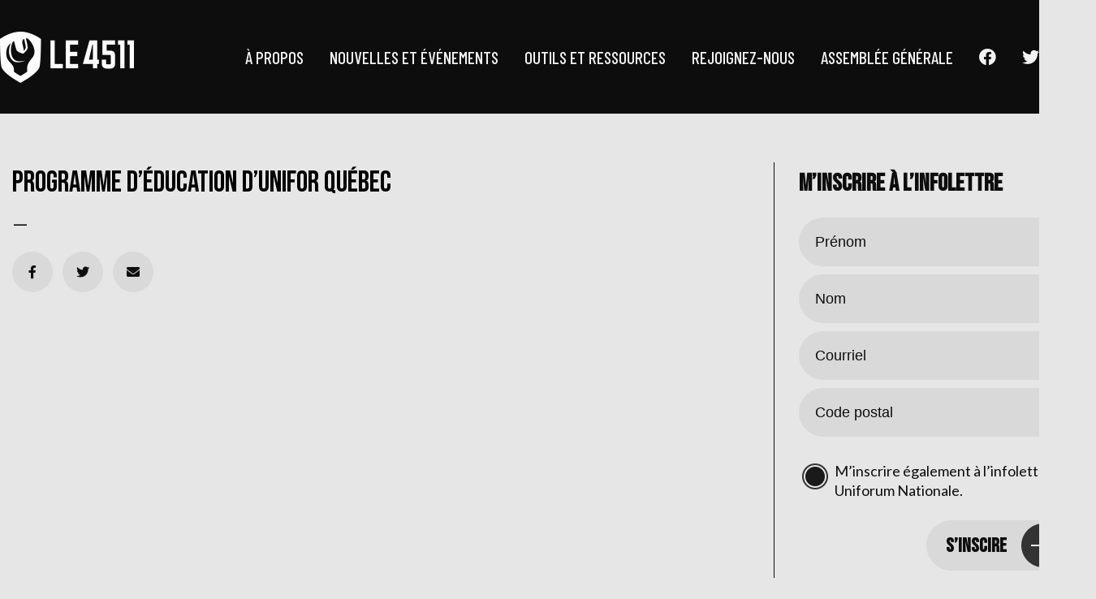

--- FILE ---
content_type: text/html; charset=UTF-8
request_url: https://unifor4511.org/enjeux/programme-deducation-dunifor-quebec/
body_size: 25811
content:
<!DOCTYPE html>
<html lang="fr-FR" prefix="og: http://ogp.me/ns#">
<head>
	<meta charset="UTF-8">
	<meta http-equiv="X-UA-Compatible" content="IE=edge">
	<meta name="viewport" content="width=device-width, initial-scale=1">
    <meta name="format-detection" content="telephone=no" />
	<title>Programme d&#039;éducation d&#039;Unifor Québec - Unifor 4511</title>
    <meta name="description" content="Le 4511 est une section locale d&#039;Unifor qui représente ses membres des concessionnaires automobiles, garages et autres compagnies du Québec, depuis 1962.">

    <!-- FavIcon -->
	<link rel="icon" type="image/png" href="https://unifor4511.org/wp-content/themes/local4511/images/favicon.png">

    <!-- OpenGraph tags -->
    <meta property="og:title" content="Programme d&#039;éducation d&#039;Unifor Québec - Unifor 4511">
    <meta property="og:description" content="">
    <meta property="og:type" content="website">
    <meta property="og:locale" content="fr_FR">
    <meta property="og:type" content="website">
    <meta property="og:image" content="https://unifor4511.orghttps://unifor4511.org/wp-content/themes/local4511/images/post-generic.jpg">
    <meta name="twitter:image" content="https://unifor4511.orghttps://unifor4511.org/wp-content/themes/local4511/images/post-generic.jpg">
    <meta property="og:url" content="https://unifor4511.org/enjeux/programme-deducation-dunifor-quebec/">

    <!-- Twitter Card tags -->
    <meta name="twitter:card" content="summary_large_image" />
    <meta name="twitter:title" content="Programme d&#039;éducation d&#039;Unifor Québec - Unifor 4511" />
    <meta name="twitter:creator" content="@Unifor4511" />

    <!-- Fonts -->
    <link rel="preconnect" href="https://fonts.googleapis.com">
    <link rel="preconnect" href="https://fonts.gstatic.com" crossorigin>
    <link rel="preconnect" href="https://use.fontawesome.com/">
    <link rel="stylesheet" href="https://use.fontawesome.com/releases/v5.15.3/css/all.css" crossorigin="anonymous" defer>
    <link href="https://fonts.googleapis.com/css2?family=Barlow+Condensed:wght@400;500;700&family=Bebas+Neue&family=Lato:ital,wght@0,100;0,300;0,400;0,700;0,900;1,100;1,300;1,400;1,700;1,900&display=swap" rel="stylesheet">

    <meta name='robots' content='index, follow, max-image-preview:large, max-snippet:-1, max-video-preview:-1' />

	<!-- This site is optimized with the Yoast SEO plugin v26.8 - https://yoast.com/product/yoast-seo-wordpress/ -->
	<link rel="canonical" href="https://unifor4511.org/enjeux/programme-deducation-dunifor-quebec/" />
	<script type="application/ld+json" class="yoast-schema-graph">{"@context":"https://schema.org","@graph":[{"@type":"WebPage","@id":"https://unifor4511.org/enjeux/programme-deducation-dunifor-quebec/","url":"https://unifor4511.org/enjeux/programme-deducation-dunifor-quebec/","name":"Programme d'éducation d'Unifor Québec - Unifor 4511","isPartOf":{"@id":"https://unifor4511.org/#website"},"datePublished":"2023-09-25T13:09:20+00:00","dateModified":"2023-09-25T13:09:54+00:00","breadcrumb":{"@id":"https://unifor4511.org/enjeux/programme-deducation-dunifor-quebec/#breadcrumb"},"inLanguage":"fr-FR","potentialAction":[{"@type":"ReadAction","target":["https://unifor4511.org/enjeux/programme-deducation-dunifor-quebec/"]}]},{"@type":"BreadcrumbList","@id":"https://unifor4511.org/enjeux/programme-deducation-dunifor-quebec/#breadcrumb","itemListElement":[{"@type":"ListItem","position":1,"name":"Accueil","item":"https://unifor4511.org/"},{"@type":"ListItem","position":2,"name":"Programme d&rsquo;éducation d&rsquo;Unifor Québec"}]},{"@type":"WebSite","@id":"https://unifor4511.org/#website","url":"https://unifor4511.org/","name":"Unifor 4511","description":"Le 4511 est une section locale d&#039;Unifor qui représente ses membres des concessionnaires automobiles, garages et autres compagnies du Québec, depuis 1962.","potentialAction":[{"@type":"SearchAction","target":{"@type":"EntryPoint","urlTemplate":"https://unifor4511.org/?s={search_term_string}"},"query-input":{"@type":"PropertyValueSpecification","valueRequired":true,"valueName":"search_term_string"}}],"inLanguage":"fr-FR"}]}</script>
	<!-- / Yoast SEO plugin. -->


<link rel="alternate" title="oEmbed (JSON)" type="application/json+oembed" href="https://unifor4511.org/wp-json/oembed/1.0/embed?url=https%3A%2F%2Funifor4511.org%2Fenjeux%2Fprogramme-deducation-dunifor-quebec%2F" />
<link rel="alternate" title="oEmbed (XML)" type="text/xml+oembed" href="https://unifor4511.org/wp-json/oembed/1.0/embed?url=https%3A%2F%2Funifor4511.org%2Fenjeux%2Fprogramme-deducation-dunifor-quebec%2F&#038;format=xml" />
<style id='wp-img-auto-sizes-contain-inline-css' type='text/css'>
img:is([sizes=auto i],[sizes^="auto," i]){contain-intrinsic-size:3000px 1500px}
/*# sourceURL=wp-img-auto-sizes-contain-inline-css */
</style>
<style id='wp-block-library-inline-css' type='text/css'>
:root{--wp-block-synced-color:#7a00df;--wp-block-synced-color--rgb:122,0,223;--wp-bound-block-color:var(--wp-block-synced-color);--wp-editor-canvas-background:#ddd;--wp-admin-theme-color:#007cba;--wp-admin-theme-color--rgb:0,124,186;--wp-admin-theme-color-darker-10:#006ba1;--wp-admin-theme-color-darker-10--rgb:0,107,160.5;--wp-admin-theme-color-darker-20:#005a87;--wp-admin-theme-color-darker-20--rgb:0,90,135;--wp-admin-border-width-focus:2px}@media (min-resolution:192dpi){:root{--wp-admin-border-width-focus:1.5px}}.wp-element-button{cursor:pointer}:root .has-very-light-gray-background-color{background-color:#eee}:root .has-very-dark-gray-background-color{background-color:#313131}:root .has-very-light-gray-color{color:#eee}:root .has-very-dark-gray-color{color:#313131}:root .has-vivid-green-cyan-to-vivid-cyan-blue-gradient-background{background:linear-gradient(135deg,#00d084,#0693e3)}:root .has-purple-crush-gradient-background{background:linear-gradient(135deg,#34e2e4,#4721fb 50%,#ab1dfe)}:root .has-hazy-dawn-gradient-background{background:linear-gradient(135deg,#faaca8,#dad0ec)}:root .has-subdued-olive-gradient-background{background:linear-gradient(135deg,#fafae1,#67a671)}:root .has-atomic-cream-gradient-background{background:linear-gradient(135deg,#fdd79a,#004a59)}:root .has-nightshade-gradient-background{background:linear-gradient(135deg,#330968,#31cdcf)}:root .has-midnight-gradient-background{background:linear-gradient(135deg,#020381,#2874fc)}:root{--wp--preset--font-size--normal:16px;--wp--preset--font-size--huge:42px}.has-regular-font-size{font-size:1em}.has-larger-font-size{font-size:2.625em}.has-normal-font-size{font-size:var(--wp--preset--font-size--normal)}.has-huge-font-size{font-size:var(--wp--preset--font-size--huge)}.has-text-align-center{text-align:center}.has-text-align-left{text-align:left}.has-text-align-right{text-align:right}.has-fit-text{white-space:nowrap!important}#end-resizable-editor-section{display:none}.aligncenter{clear:both}.items-justified-left{justify-content:flex-start}.items-justified-center{justify-content:center}.items-justified-right{justify-content:flex-end}.items-justified-space-between{justify-content:space-between}.screen-reader-text{border:0;clip-path:inset(50%);height:1px;margin:-1px;overflow:hidden;padding:0;position:absolute;width:1px;word-wrap:normal!important}.screen-reader-text:focus{background-color:#ddd;clip-path:none;color:#444;display:block;font-size:1em;height:auto;left:5px;line-height:normal;padding:15px 23px 14px;text-decoration:none;top:5px;width:auto;z-index:100000}html :where(.has-border-color){border-style:solid}html :where([style*=border-top-color]){border-top-style:solid}html :where([style*=border-right-color]){border-right-style:solid}html :where([style*=border-bottom-color]){border-bottom-style:solid}html :where([style*=border-left-color]){border-left-style:solid}html :where([style*=border-width]){border-style:solid}html :where([style*=border-top-width]){border-top-style:solid}html :where([style*=border-right-width]){border-right-style:solid}html :where([style*=border-bottom-width]){border-bottom-style:solid}html :where([style*=border-left-width]){border-left-style:solid}html :where(img[class*=wp-image-]){height:auto;max-width:100%}:where(figure){margin:0 0 1em}html :where(.is-position-sticky){--wp-admin--admin-bar--position-offset:var(--wp-admin--admin-bar--height,0px)}@media screen and (max-width:600px){html :where(.is-position-sticky){--wp-admin--admin-bar--position-offset:0px}}

/*# sourceURL=wp-block-library-inline-css */
</style><style id='global-styles-inline-css' type='text/css'>
:root{--wp--preset--aspect-ratio--square: 1;--wp--preset--aspect-ratio--4-3: 4/3;--wp--preset--aspect-ratio--3-4: 3/4;--wp--preset--aspect-ratio--3-2: 3/2;--wp--preset--aspect-ratio--2-3: 2/3;--wp--preset--aspect-ratio--16-9: 16/9;--wp--preset--aspect-ratio--9-16: 9/16;--wp--preset--color--black: #000000;--wp--preset--color--cyan-bluish-gray: #abb8c3;--wp--preset--color--white: #ffffff;--wp--preset--color--pale-pink: #f78da7;--wp--preset--color--vivid-red: #cf2e2e;--wp--preset--color--luminous-vivid-orange: #ff6900;--wp--preset--color--luminous-vivid-amber: #fcb900;--wp--preset--color--light-green-cyan: #7bdcb5;--wp--preset--color--vivid-green-cyan: #00d084;--wp--preset--color--pale-cyan-blue: #8ed1fc;--wp--preset--color--vivid-cyan-blue: #0693e3;--wp--preset--color--vivid-purple: #9b51e0;--wp--preset--gradient--vivid-cyan-blue-to-vivid-purple: linear-gradient(135deg,rgb(6,147,227) 0%,rgb(155,81,224) 100%);--wp--preset--gradient--light-green-cyan-to-vivid-green-cyan: linear-gradient(135deg,rgb(122,220,180) 0%,rgb(0,208,130) 100%);--wp--preset--gradient--luminous-vivid-amber-to-luminous-vivid-orange: linear-gradient(135deg,rgb(252,185,0) 0%,rgb(255,105,0) 100%);--wp--preset--gradient--luminous-vivid-orange-to-vivid-red: linear-gradient(135deg,rgb(255,105,0) 0%,rgb(207,46,46) 100%);--wp--preset--gradient--very-light-gray-to-cyan-bluish-gray: linear-gradient(135deg,rgb(238,238,238) 0%,rgb(169,184,195) 100%);--wp--preset--gradient--cool-to-warm-spectrum: linear-gradient(135deg,rgb(74,234,220) 0%,rgb(151,120,209) 20%,rgb(207,42,186) 40%,rgb(238,44,130) 60%,rgb(251,105,98) 80%,rgb(254,248,76) 100%);--wp--preset--gradient--blush-light-purple: linear-gradient(135deg,rgb(255,206,236) 0%,rgb(152,150,240) 100%);--wp--preset--gradient--blush-bordeaux: linear-gradient(135deg,rgb(254,205,165) 0%,rgb(254,45,45) 50%,rgb(107,0,62) 100%);--wp--preset--gradient--luminous-dusk: linear-gradient(135deg,rgb(255,203,112) 0%,rgb(199,81,192) 50%,rgb(65,88,208) 100%);--wp--preset--gradient--pale-ocean: linear-gradient(135deg,rgb(255,245,203) 0%,rgb(182,227,212) 50%,rgb(51,167,181) 100%);--wp--preset--gradient--electric-grass: linear-gradient(135deg,rgb(202,248,128) 0%,rgb(113,206,126) 100%);--wp--preset--gradient--midnight: linear-gradient(135deg,rgb(2,3,129) 0%,rgb(40,116,252) 100%);--wp--preset--font-size--small: 13px;--wp--preset--font-size--medium: 20px;--wp--preset--font-size--large: 36px;--wp--preset--font-size--x-large: 42px;--wp--preset--spacing--20: 0.44rem;--wp--preset--spacing--30: 0.67rem;--wp--preset--spacing--40: 1rem;--wp--preset--spacing--50: 1.5rem;--wp--preset--spacing--60: 2.25rem;--wp--preset--spacing--70: 3.38rem;--wp--preset--spacing--80: 5.06rem;--wp--preset--shadow--natural: 6px 6px 9px rgba(0, 0, 0, 0.2);--wp--preset--shadow--deep: 12px 12px 50px rgba(0, 0, 0, 0.4);--wp--preset--shadow--sharp: 6px 6px 0px rgba(0, 0, 0, 0.2);--wp--preset--shadow--outlined: 6px 6px 0px -3px rgb(255, 255, 255), 6px 6px rgb(0, 0, 0);--wp--preset--shadow--crisp: 6px 6px 0px rgb(0, 0, 0);}:where(.is-layout-flex){gap: 0.5em;}:where(.is-layout-grid){gap: 0.5em;}body .is-layout-flex{display: flex;}.is-layout-flex{flex-wrap: wrap;align-items: center;}.is-layout-flex > :is(*, div){margin: 0;}body .is-layout-grid{display: grid;}.is-layout-grid > :is(*, div){margin: 0;}:where(.wp-block-columns.is-layout-flex){gap: 2em;}:where(.wp-block-columns.is-layout-grid){gap: 2em;}:where(.wp-block-post-template.is-layout-flex){gap: 1.25em;}:where(.wp-block-post-template.is-layout-grid){gap: 1.25em;}.has-black-color{color: var(--wp--preset--color--black) !important;}.has-cyan-bluish-gray-color{color: var(--wp--preset--color--cyan-bluish-gray) !important;}.has-white-color{color: var(--wp--preset--color--white) !important;}.has-pale-pink-color{color: var(--wp--preset--color--pale-pink) !important;}.has-vivid-red-color{color: var(--wp--preset--color--vivid-red) !important;}.has-luminous-vivid-orange-color{color: var(--wp--preset--color--luminous-vivid-orange) !important;}.has-luminous-vivid-amber-color{color: var(--wp--preset--color--luminous-vivid-amber) !important;}.has-light-green-cyan-color{color: var(--wp--preset--color--light-green-cyan) !important;}.has-vivid-green-cyan-color{color: var(--wp--preset--color--vivid-green-cyan) !important;}.has-pale-cyan-blue-color{color: var(--wp--preset--color--pale-cyan-blue) !important;}.has-vivid-cyan-blue-color{color: var(--wp--preset--color--vivid-cyan-blue) !important;}.has-vivid-purple-color{color: var(--wp--preset--color--vivid-purple) !important;}.has-black-background-color{background-color: var(--wp--preset--color--black) !important;}.has-cyan-bluish-gray-background-color{background-color: var(--wp--preset--color--cyan-bluish-gray) !important;}.has-white-background-color{background-color: var(--wp--preset--color--white) !important;}.has-pale-pink-background-color{background-color: var(--wp--preset--color--pale-pink) !important;}.has-vivid-red-background-color{background-color: var(--wp--preset--color--vivid-red) !important;}.has-luminous-vivid-orange-background-color{background-color: var(--wp--preset--color--luminous-vivid-orange) !important;}.has-luminous-vivid-amber-background-color{background-color: var(--wp--preset--color--luminous-vivid-amber) !important;}.has-light-green-cyan-background-color{background-color: var(--wp--preset--color--light-green-cyan) !important;}.has-vivid-green-cyan-background-color{background-color: var(--wp--preset--color--vivid-green-cyan) !important;}.has-pale-cyan-blue-background-color{background-color: var(--wp--preset--color--pale-cyan-blue) !important;}.has-vivid-cyan-blue-background-color{background-color: var(--wp--preset--color--vivid-cyan-blue) !important;}.has-vivid-purple-background-color{background-color: var(--wp--preset--color--vivid-purple) !important;}.has-black-border-color{border-color: var(--wp--preset--color--black) !important;}.has-cyan-bluish-gray-border-color{border-color: var(--wp--preset--color--cyan-bluish-gray) !important;}.has-white-border-color{border-color: var(--wp--preset--color--white) !important;}.has-pale-pink-border-color{border-color: var(--wp--preset--color--pale-pink) !important;}.has-vivid-red-border-color{border-color: var(--wp--preset--color--vivid-red) !important;}.has-luminous-vivid-orange-border-color{border-color: var(--wp--preset--color--luminous-vivid-orange) !important;}.has-luminous-vivid-amber-border-color{border-color: var(--wp--preset--color--luminous-vivid-amber) !important;}.has-light-green-cyan-border-color{border-color: var(--wp--preset--color--light-green-cyan) !important;}.has-vivid-green-cyan-border-color{border-color: var(--wp--preset--color--vivid-green-cyan) !important;}.has-pale-cyan-blue-border-color{border-color: var(--wp--preset--color--pale-cyan-blue) !important;}.has-vivid-cyan-blue-border-color{border-color: var(--wp--preset--color--vivid-cyan-blue) !important;}.has-vivid-purple-border-color{border-color: var(--wp--preset--color--vivid-purple) !important;}.has-vivid-cyan-blue-to-vivid-purple-gradient-background{background: var(--wp--preset--gradient--vivid-cyan-blue-to-vivid-purple) !important;}.has-light-green-cyan-to-vivid-green-cyan-gradient-background{background: var(--wp--preset--gradient--light-green-cyan-to-vivid-green-cyan) !important;}.has-luminous-vivid-amber-to-luminous-vivid-orange-gradient-background{background: var(--wp--preset--gradient--luminous-vivid-amber-to-luminous-vivid-orange) !important;}.has-luminous-vivid-orange-to-vivid-red-gradient-background{background: var(--wp--preset--gradient--luminous-vivid-orange-to-vivid-red) !important;}.has-very-light-gray-to-cyan-bluish-gray-gradient-background{background: var(--wp--preset--gradient--very-light-gray-to-cyan-bluish-gray) !important;}.has-cool-to-warm-spectrum-gradient-background{background: var(--wp--preset--gradient--cool-to-warm-spectrum) !important;}.has-blush-light-purple-gradient-background{background: var(--wp--preset--gradient--blush-light-purple) !important;}.has-blush-bordeaux-gradient-background{background: var(--wp--preset--gradient--blush-bordeaux) !important;}.has-luminous-dusk-gradient-background{background: var(--wp--preset--gradient--luminous-dusk) !important;}.has-pale-ocean-gradient-background{background: var(--wp--preset--gradient--pale-ocean) !important;}.has-electric-grass-gradient-background{background: var(--wp--preset--gradient--electric-grass) !important;}.has-midnight-gradient-background{background: var(--wp--preset--gradient--midnight) !important;}.has-small-font-size{font-size: var(--wp--preset--font-size--small) !important;}.has-medium-font-size{font-size: var(--wp--preset--font-size--medium) !important;}.has-large-font-size{font-size: var(--wp--preset--font-size--large) !important;}.has-x-large-font-size{font-size: var(--wp--preset--font-size--x-large) !important;}
/*# sourceURL=global-styles-inline-css */
</style>

<style id='classic-theme-styles-inline-css' type='text/css'>
/*! This file is auto-generated */
.wp-block-button__link{color:#fff;background-color:#32373c;border-radius:9999px;box-shadow:none;text-decoration:none;padding:calc(.667em + 2px) calc(1.333em + 2px);font-size:1.125em}.wp-block-file__button{background:#32373c;color:#fff;text-decoration:none}
/*# sourceURL=/wp-includes/css/classic-themes.min.css */
</style>
<link rel='stylesheet' id='main-css' href='https://unifor4511.org/wp-content/themes/local4511/style.css?ver=1689789031' type='text/css' media='all' />
<script type="text/javascript" id="head-js-extra">
/* <![CDATA[ */
var ajax_var = {"url":"https://unifor4511.org/wp-admin/admin-ajax.php","nonce":"e95f9d3ab3"};
//# sourceURL=head-js-extra
/* ]]> */
</script>
<script type="text/javascript" src="https://unifor4511.org/wp-content/themes/local4511/dist/js/head.js?ver=1641566519" id="head-js"></script>
<link rel="https://api.w.org/" href="https://unifor4511.org/wp-json/" /><link rel="EditURI" type="application/rsd+xml" title="RSD" href="https://unifor4511.org/xmlrpc.php?rsd" />
<meta name="generator" content="WordPress 6.9" />
<link rel='shortlink' href='https://unifor4511.org/?p=380' />
</head>

<body data-rsssl=1 class="wp-singular l4511_resource-template-default single single-l4511_resource postid-380 wp-theme-local4511 lang-fr not-home unscrolled" data-id="380">
	<div id="wrapper">
		<header id="top">
            <div class="fw">
                <h1 id="logo" class="logo">
                    <a href="https://unifor4511.org">
                        Local 4511
                    </a>
                </h1>

                <div class="menu-toggle">
                    <div class="inner">
                        <span class="bar b1"></span>
                        <span class="bar b2"></span>
                        <span class="bar b3"></span>
                    </div>
                </div>

                <nav class="primary">
                    <ul>
                        <li id="menu-item-27" class="menu-item menu-item-type-post_type menu-item-object-page menu-item-27"><a href="https://unifor4511.org/a-propos/"><span class="title">À propos</span></a></li>
<li id="menu-item-26" class="menu-item menu-item-type-post_type menu-item-object-page current_page_parent menu-item-26"><a href="https://unifor4511.org/nouvelles-et-evenements/"><span class="title">Nouvelles et événements</span></a></li>
<li id="menu-item-28" class="menu-item menu-item-type-post_type menu-item-object-page menu-item-28"><a href="https://unifor4511.org/outils-et-ressources/"><span class="title">Outils et ressources</span></a></li>
<li id="menu-item-29" class="menu-item menu-item-type-post_type menu-item-object-page menu-item-29"><a href="https://unifor4511.org/rejoignez-nous/"><span class="title">Rejoignez-nous</span></a></li>
<li id="menu-item-337" class="menu-item menu-item-type-post_type menu-item-object-page menu-item-337"><a href="https://unifor4511.org/ag/"><span class="title">Assemblée Générale</span></a></li>
                                                                                    <li id="menu-item-facebook"
                                    class="menu-item menu-item-type-post_type menu-item-object-page menu-item-facebook">
                                    <a href="https://www.facebook.com/unifor4511/"><i class="fab fa-facebook" title="Facebook"></i></a></li>
                                                                                                                <li id="menu-item-twitter"
                                    class="menu-item menu-item-type-post_type menu-item-object-page menu-item-twitter">
                                    <a href="https://twitter.com/Unifor4511"><i class="fab fa-twitter" title="Twitter"></i></a></li>
                                                                        </ul>
                </nav>
            </div>
        </header><!-- #top -->

<section id="post" data-id="380" class="sidebar full-height post-type_l4511_resource">
    <div class=fw>
        <article>
            <header>
                
                
                <h1>Programme d&rsquo;éducation d&rsquo;Unifor Québec</h1>
            </header>
            <div class="content">
                                <p>&mdash;</p>
            </div>
                        <div class="icons">
                <ul class="contact-icons">
                                                                        <li><a href="https://www.facebook.com/unifor4511/"><i class="fab fa-facebook-f"></i></a></li>
                                                                                                <li><a href="https://twitter.com/Unifor4511"><i class="fab fa-twitter"></i></a></li>
                                                                                                                                            <li><a href="mailto:info@unifor4511.org"><i class="fas fa-envelope"></i></a></li>
                                                            </ul>
                            </div>
        </article>
        <aside>
                            <div class="widget widget-newsletter">
                    <div class="inner">
                        <form id="newsletter">
    <div class="inner">
        <a class="close" href="#"></a>
        <h2>M’inscrire à l’infolettre</h2>
        <input type="text" name="firstname" placeholder="Prénom" required>
        <input type="text" name="lastname" placeholder="Nom" required>
        <input type="email" name="email" placeholder="Courriel" required>
        <input type="text" name="postalcode" placeholder="Code postal" required>
        <label for="national">
            <input type="checkbox" name="national" id="national" checked>
            <span>M’inscrire également à l’infolettre Uniforum Nationale.</span>
        </label>
        <input type="submit" value="S’inscire">
        <div class="clear"></div>
    </div>
</form>                    </div>
                </div>
                    </aside>
    </div>
</section>

    <footer class="copyright">
        <div class="fw">
            <ul class="desktop">
                <li id="menu-item-30" class="menu-item menu-item-type-post_type menu-item-object-page menu-item-30"><a href="https://unifor4511.org/rejoignez-nous/"><span class="title">Rejoignez-nous</span></a></li>
<li id="menu-item-31" class="menu-item menu-item-type-custom menu-item-object-custom menu-item-31"><a href="https://www.uniforquebec.org/"><span class="title">Unifor Québec</span></a></li>
            </ul>
            <ul class="mobile">
                                                            <li id="menu-item-facebook"
                            class="menu-item menu-item-type-post_type menu-item-object-page menu-item-facebook">
                            <a href="https://www.facebook.com/unifor4511/"><i class="fab fa-facebook"></i></a></li>
                                                                                <li id="menu-item-twitter"
                            class="menu-item menu-item-type-post_type menu-item-object-page menu-item-twitter">
                            <a href="https://twitter.com/Unifor4511"><i class="fab fa-twitter"></i></a></li>
                                                </ul>
            <p class="copy">
                © 2026 Tous droits réservés            </p>
        </div>
    </footer>
</div><!-- end #wrapper -->

<script>
    $('input[name=code]').val(null);
</script>

<script type="speculationrules">
{"prefetch":[{"source":"document","where":{"and":[{"href_matches":"/*"},{"not":{"href_matches":["/wp-*.php","/wp-admin/*","/wp-content/uploads/*","/wp-content/*","/wp-content/plugins/*","/wp-content/themes/local4511/*","/*\\?(.+)"]}},{"not":{"selector_matches":"a[rel~=\"nofollow\"]"}},{"not":{"selector_matches":".no-prefetch, .no-prefetch a"}}]},"eagerness":"conservative"}]}
</script>
<script type="text/javascript" id="bundle-js-extra">
/* <![CDATA[ */
var ajax_var = {"url":"https://unifor4511.org/wp-admin/admin-ajax.php","nonce":"e95f9d3ab3"};
//# sourceURL=bundle-js-extra
/* ]]> */
</script>
<script type="text/javascript" src="https://unifor4511.org/wp-content/themes/local4511/dist/js/bundle.js?ver=1641566519" id="bundle-js"></script>

</body>
</html>


--- FILE ---
content_type: text/css
request_url: https://unifor4511.org/wp-content/themes/local4511/style.css?ver=1689789031
body_size: 41100
content:
/*!
Theme Name: Local 4511 (2021)
Author: Upperkut
Author URI: http://www.upperkut.com
Version: 1.0
License: Proprietary
Text Domain: l4511
*/
body,html{border:0;font:inherit;vertical-align:baseline}a,abbr,acronym,address,applet,article,aside,audio,b,big,blockquote,canvas,caption,center,cite,code,dd,del,details,dfn,div,dl,dt,em,embed,fieldset,figcaption,figure,footer,form,h1,h2,h3,h4,h5,h6,header,hgroup,i,iframe,img,ins,kbd,label,legend,li,mark,menu,nav,object,ol,output,p,pre,q,ruby,s,samp,small,span,strike,strong,summary,table,tbody,td,tfoot,th,thead,time,tr,tt,u,ul,var,video{border:0;font:inherit;vertical-align:baseline;margin:0;padding:0}section,sub,sup{border:0;font:inherit;margin:0}sub,sup{padding:0;font-size:50%;vertical-align:super}section{vertical-align:baseline}article,aside,details,figcaption,figure,footer,header,hgroup,menu,nav,section{display:block}body{line-height:1}ol,ul{list-style:none}blockquote,q{quotes:none}blockquote:after,blockquote:before,q:after,q:before{content:none}table{border-collapse:collapse;border-spacing:0}*{-o-box-sizing:border-box;-ie-box-sizing:border-box;box-sizing:border-box;word-wrap:break-word;-ms-interpolation-mode:bicubic;image-rendering:optimizeQuality;-webkit-text-size-adjust:100%}html{height:100%;padding:0}body,html{margin:0;max-width:100%;margin-top:0!important;background-color:#e6e6e6}.pull-left{float:left}.pull-right{float:right}.clear{clear:both;width:1px;height:1px;visibility:hidden;display:block;margin:-1px 0 0 -1px;overflow:hidden;float:none}.clear.left{clear:left}.clear.right{clear:right}.hidden{display:none}.nowrap{white-space:nowrap}.case-u{text-transform:uppercase!important}.case-l{text-transform:lowercase!important}.case-d{text-transform:none!important}.fw-100{font-weight:100!important}.fw-200{font-weight:200!important}.fw-300{font-weight:300!important}.fw-400{font-weight:400!important}.fw-500{font-weight:500!important}.fw-600{font-weight:600!important}.fw-700{font-weight:700!important}.fw-800{font-weight:800!important}.fw-900{font-weight:900!important}.assistive-text,.content time,textarea.template{display:none}sub{vertical-align:sub}#wrapper{height:auto;min-height:100%;margin:0 auto}#fancybox-wrap,#fancybox-wrap *{box-sizing:content-box}a.disabled,input.disabled{background:#ccc!important}.columns.c2>div,.columns.c2>li,.columns.c3>div,.columns.c3>li,.columns.c4>div,.columns.c4>li{display:block;float:left}.columns.c2>div:after:last-child,.columns.c2>li:after:last-child,.columns.c3>div:after:last-child,.columns.c3>li:after:last-child,.columns.c4>div:after:last-child,.columns.c4>li:after:last-child{clear:both}.columns.c2>div,.columns.c2>li{width:50%}.columns.c3>div,.columns.c3>li{width:33.33333333%}.columns.c4>div,.columns.c4>li{width:25%}.center-h{margin:0 auto;width:100%;text-align:center}.center-v{display:table!important;width:100%;height:100%}.center-v>div{display:table-cell!important;width:100%;height:100%;vertical-align:middle}#vwtest{display:block;position:absolute;left:-6000px;width:1px;width:50vw}body.home{background-color:#333}html.no-scroll,html.no-scroll body{overflow:hidden;position:fixed}.no-transition *{transition:none!important}.fw,body{position:relative}body{font-family:'Lato',sans-serif;min-height:100%;height:auto;-webkit-font-smoothing:antialiased}#wrapper{width:100%;min-width:1350px}@media (max-width:1279px){#wrapper{min-width:750px}}.fw{width:1320px;max-width:100%;padding:0;margin:0 auto}@media (min-width:1440px){.fw{width:1400px}}h1,h2,h3,h4,h5{font-family:"Bebas Neue",sans-serif}@media print{body,html{overflow:visible}#wrapper,.fw{width:100%;min-width:0;margin-top:0}#wrapper{padding:0;min-height:0;position:static}section{width:100%;float:none}}.guide{position:absolute;background:red}.guide.horizontal{width:100%;height:1px;left:0}.guide.vertical{top:1px;height:100%;width:1px}.content h1,.content h2,.content h3,.content li,.content p,aside .widget h2,section#resources ul{color:#0d0d0d}.content h1,.content h2,.content h3{font-family:"Bebas Neue",sans-serif;text-transform:uppercase}.content h1,.content h2{font-size:36px;line-height:36px;margin-bottom:30px}@media (max-width:1279px){.content h1{font-size:48px;line-height:54px}}.content h2{font-size:32px;line-height:32px}@media (max-width:1279px){.content h2{font-size:40px;line-height:48px}}.content h3,.content ol,.content p,.content ul{margin-bottom:1em}.content h3,.content li,.content p,.content td,.content th{font-size:24px;line-height:30px}@media (max-width:1279px){.content h3,.content li,.content p,.content td,.content th{font-size:36px;line-height:48px}}.content h1,.content h3 b,.content h3 strong,.content li b,.content li strong,.content p b,.content p strong,.content td b,.content td strong,.content th b,.content th strong{font-weight:700}.content h3 em,.content h3 i,.content li em,.content li i,.content p em,.content p i,.content td em,.content td i,.content th em,.content th i{font-style:italic}.content h3:last-child,.content li:last-child,.content p:last-child,.content td:last-child,.content th:last-child{margin-bottom:0}.content table{margin-bottom:2em}.content table,.content table td,.content table th,.content table tr{border:1px solid #333;border-collapse:collapse}.content table tr td,.content table tr th{padding:20px}.content img{max-width:100%;height:auto}.content ol,.content ul{position:relative}.content ol>li,.content ul>li{margin-left:1.5em}.content ul>li:before{position:absolute;left:0;content:'• '}.content ol{counter-reset:ol}.content ol>li:before{position:absolute;left:0;counter-increment:ol;content:counter(ol) ". "}#wrapper{overflow:hidden}body{padding:140px 0 0}@media (max-width:1279px){body{padding-top:106px}}body.home.unscrolled{padding-top:0}body>header a,body>header a:hover,header#top a{text-decoration:none}header#top{width:100%;z-index:9999;background-color:#0d0d0d;position:fixed;top:0}header#top .fw,header#top nav.primary>ul{height:140px;display:-webkit-flex;display:-ms-flexbox;display:flex;-webkit-align-items:center;-ms-flex-align:center;align-items:center}@media (max-width:1279px){header#top .fw{height:106px}}header#top nav.primary{height:100%;z-index:99;font-family:"Barlow Condensed",sans-serif;text-transform:uppercase}@media (max-width:1279px){header#top nav.primary{position:fixed;top:0;width:100vw;height:100vh;background-color:rgba(38,38,38,.95);z-index:97;overflow:auto;overflow-x:hidden;-webkit-transform:translate(100vw,0);transform:translate(100vw,0);transition:transform .5s ease;transition:transform .5s ease,-webkit-transform .5s ease}}header#top nav.primary>ul{position:absolute;right:0;height:100%;z-index:99}@media (max-width:1279px){header#top nav.primary>ul{position:relative;display:block;width:100%;height:100%;padding:90px 60px 60px;text-align:right}}header#top nav.primary>ul>li{margin-left:32px}@media (max-width:1279px){header#top nav.primary>ul>li{margin:0;line-height:48px;padding:10px 0}}header#top nav.primary>ul>li a{color:#f2f2f2;font-weight:500;font-size:21px}@media (max-width:1279px){header#top nav.primary>ul>li a{font-size:48px}}header#top div.menu-toggle{z-index:1000;display:none;position:absolute;top:29px;right:5px;width:80px}@media (max-width:1279px){header#top div.menu-toggle{display:block}}header#top div.menu-toggle .inner{position:absolute;width:80px;height:41px;right:0;cursor:pointer}header#top div.menu-toggle .bar{width:60px;height:4px;background-color:#e6e6e6;position:absolute;left:0}header#top div.menu-toggle .bar.b1{width:60px;top:0;transition:top .5s .5s ease,transform .5s 0s ease;transition:top .5s .5s ease,transform .5s 0s ease,-webkit-transform .5s 0s ease}header#top div.menu-toggle .bar.b2{top:18px;transition:opacity 0s .5s}header#top div.menu-toggle .bar.b3{width:40px;top:37px;transition:width 0s .5s,top .5s .5s ease,transform .5s 0s ease;transition:width 0s .5s,top .5s .5s ease,transform .5s 0s ease,-webkit-transform .5s 0s ease}header#top.menu nav.primary{-webkit-transform:translate(0,0);transform:translate(0,0);transition:transform .5s ease;transition:transform .5s ease,-webkit-transform .5s ease}header#top.menu div.menu-toggle .bar.b1{width:60px;top:15px;-webkit-transform:rotate(45deg);transform:rotate(45deg);transition:top .5s 0s ease,transform .5s .5s ease;transition:top .5s 0s ease,transform .5s .5s ease,-webkit-transform .5s .5s ease}header#top.menu div.menu-toggle .bar.b2{width:60px;opacity:0;transition:opacity 0s .5s}header#top.menu div.menu-toggle .bar.b3{width:60px;top:15px;-webkit-transform:rotate(-45deg);transform:rotate(-45deg);transition:top .5s 0s ease,transform .5s .5s ease;transition:top .5s 0s ease,transform .5s .5s ease,-webkit-transform .5s .5s ease}header#top .fw h1.logo{width:166px;height:64px;background:url(images/logo-vrt.png) 50% 50%/contain no-repeat;position:absolute;z-index:90;overflow:hidden;text-indent:-9999px}@media (max-width:1279px){header#top .fw h1.logo{width:47px;height:60px;background-image:url(images/logo-simple.png);top:25px;left:60px}}header#top .fw h1.logo a,section#contact article .map img,section#news .fw .scroller article .image a,section#post aside div.widget-posts article .image a{display:block;width:100%;height:100%}body.home.unscrolled header#top{background-color:transparent;transition:background-color .5s,height .5s}@media (max-width:1279px){body.home.unscrolled header#top{transition:none}}body.home.unscrolled header#top .fw h1.logo{width:330px;height:138px;margin-top:39px;background-image:url(images/logo-hrz.png)}@media (max-width:1279px){body.home.unscrolled header#top .fw h1.logo{width:121px;height:200px;background-image:none;left:315px;top:30px}}@media print{header#top{display:none;position:static}}footer.copyright{background:#333;line-height:18px;padding:25px 0}footer.copyright .fw,header#top .fw{-webkit-justify-content:space-between;-ms-flex-pack:justify;justify-content:space-between}@media (max-width:1279px){footer.copyright .fw{display:block!important;text-align:center}}footer.copyright,footer.copyright a{color:#e6e6e6;font-size:14px}@media (max-width:1279px){footer.copyright{font-size:28px;line-height:120%;height:auto;text-align:center;padding:60px}}footer.copyright p{font-size:14px}@media (max-width:1279px){footer.copyright a,footer.copyright p{font-size:27px}}footer.copyright .fw,footer.copyright ul.desktop,section#post aside div.widget-posts header.post-nav div.icons{display:-webkit-flex;display:-ms-flexbox;display:flex}@media (max-width:1279px){footer.copyright ul.desktop{display:none}}footer.copyright ul.desktop li a{color:#e6e6e6;text-decoration:none}footer.copyright ul.desktop li a:hover,section#post aside div.widget-posts article .text h1 a{text-decoration:underline}footer.copyright ul.desktop li:after{content:'|';margin:0 8px}footer.copyright ul.desktop li:last-child:after{display:none}footer.copyright ul.mobile,section ul.nav-icons i.fas{display:none}@media (max-width:1279px){footer.copyright ul.mobile{display:block;margin-bottom:30px}footer.copyright ul.mobile li{display:inline-block;margin:0 25px}footer.copyright ul.mobile li a{font-size:72px;line-height:108px}}::-webkit-input-placeholder,section#intro form ::-webkit-input-placeholder{color:#e5e5e5;opacity:1}::-moz-placeholder,section#intro form ::-moz-placeholder{color:#e5e5e5;opacity:1}:-ms-input-placeholder,::-ms-input-placeholder{opacity:1}::placeholder{color:#e5e5e5;opacity:1}@media (max-width:1279px){::-webkit-input-placeholder{color:#4d4d4d}::-moz-placeholder{color:#4d4d4d}:-ms-input-placeholder,::-ms-input-placeholder{color:#4d4d4d}::placeholder{color:#4d4d4d}}:-ms-input-placeholder,::-ms-input-placeholder{color:#e5e5e5}@media (max-width:1279px){:-ms-input-placeholder,::-ms-input-placeholder{color:#4d4d4d}}@media print{footer{display:none}}section{padding:60px 0;background-position:50% 50%;background-repeat:repeat}section h1{font-size:36px;line-height:36px;margin-bottom:20px}@media (max-width:1279px){section h1{font-size:48px;line-height:54px}}section ul.contact-icons,section ul.nav-icons{display:-webkit-flex;display:-ms-flexbox;display:flex;margin-top:20px}@media (max-width:1279px){section ul.contact-icons,section ul.nav-icons{margin-top:40px;display:block;text-align:center}}section ul.contact-icons li,section ul.nav-icons li{width:50px;height:50px;line-height:50px;text-align:center;vertical-align:middle;background-color:#d9d9d9;margin-right:12px;border-radius:50px}@media (max-width:1279px){section ul.contact-icons li,section ul.nav-icons li{width:100px;height:100px;line-height:100px;font-size:2em;display:inline-block}}section ul.contact-icons li:hover,section ul.nav-icons li:hover{background-color:#ccc}section ul.contact-icons li a,section ul.nav-icons li a{display:block;width:100%;height:100%;color:#0d0d0d}section ul.nav-icons li{background-image:url(images/next.svg);background-position:50% 50%;background-repeat:no-repeat}section ul.nav-icons li.active{background-color:#0d0d0d}section ul.nav-icons li.inactive{pointer-events:none}section ul.nav-icons li.previous,section#news .fw div.controls div.buttons a.prev{-webkit-transform:scaleX(-1);transform:scaleX(-1)}section.full-height{min-height:calc(100vh - 140px - 68px)}@media (max-width:1279px){section.full-height{min-height:calc(100vh - 106px - 291px)}body.unscrolled section#intro h1.logo{width:121px;height:200px;background-image:url(images/logo-vrt-mobile.png);left:315px;top:-180px;position:absolute;z-index:99;text-indent:-9999px;overflow:hidden}}section#intro{position:relative;min-height:810px;padding:154px 0 0}@media (max-width:1279px){section#intro{min-height:1050px;background-color:#0d0d0d;padding:0;overflow-y:hidden}}@media (max-width:1279px){section#intro .slides.desktop{display:none}}section#intro .content button,section#intro .slides.mobile,section#intro form a.close,section#post article header div.image ul.nav-icons,section#post aside div.widget-posts .desktop.loading article,section#post aside div.widget-posts .mobile{display:none}@media (max-width:1279px){section#intro .slides.mobile{display:block}}section#intro .slides,section#intro .slides .slide{position:absolute;left:0;top:0;width:100%;height:100%;z-index:0;pointer-events:none;background-position:50% 50%;background-size:cover;background-repeat:no-repeat}@media (max-width:1279px){section#intro .slides,section#intro .slides .slide{height:800px;top:auto;bottom:0}}section#intro .slides .slide{opacity:0}section#intro .slides .slide:last-child{transition:opacity .5s}section#intro .slides .slide.active{opacity:1;transition:opacity .5s}section#intro .slides .slide:first-child{opacity:1!important}section#intro .content{max-width:690px}@media (max-width:1279px){section#intro .content{max-width:100%;padding-top:290px}}section#intro .content h1,section#intro .content h2,section#intro .content h3,section#intro .content li,section#intro .content p{color:#f2f2f2}section#intro .content h1{font-size:120px;line-height:108px}@media (max-width:1279px){section#intro .content button{display:block;-webkit-appearance:none;-moz-appearance:none;appearance:none;height:90px;border:2px solid #666;background-color:transparent;color:#f2f2f2;text-transform:uppercase;font-size:35px;border-radius:45px;padding:0 40px;font-family:'Barlow Condensed',sans-serif;font-weight:500;margin:0 auto}}section#intro .fw,section#intro form label{display:-webkit-flex;display:-ms-flexbox;display:flex}section#intro .fw{z-index:99;min-height:656px;height:100%;-webkit-justify-content:space-between;-ms-flex-pack:justify;justify-content:space-between;-webkit-align-items:center;-ms-flex-align:center;align-items:center}@media (max-width:1279px){section#intro .fw{display:block;padding:0 60px;min-height:1050px}}section#intro form{width:510px;max-width:100%}@media (max-width:1279px){section#intro form{position:absolute;bottom:-900px;transition:bottom .5s;z-index:99999;background-color:#e6e6e6;left:0;width:100vw;padding:60px}section#intro form.show{bottom:0;transition:bottom .5s}section#intro form a.close{display:block;width:47px;height:47px;background:url(images/close-mobile.svg) 50% 50%/contain no-repeat;position:absolute;top:30px;right:30px;cursor:pointer}}aside .widget.widget-newsletter form .inner,section#intro form .inner{max-width:330px}@media (max-width:1279px){section#intro form .inner{max-width:100%}}aside .widget.widget-newsletter form h2,section#intro form h2{color:#f2f2f2;font-size:30px;margin-bottom:20px;text-transform:uppercase;font-weight:700}@media (max-width:1279px){section#intro form h2{font-size:48px;color:#0d0d0d;font-weight:400;margin-bottom:40px}}aside .widget.widget-newsletter form input,section#intro form input{-webkit-appearance:none;-moz-appearance:none;appearance:none}aside .widget.widget-newsletter form input[type=email],aside .widget.widget-newsletter form input[type=text],aside .widget.widget-newsletter form label,section#intro form input[type=email],section#intro form input[type=text],section#intro form label{width:100%}section#intro form input[type=email],section#intro form input[type=text]{display:block;border:2px solid #666;height:60px;border-radius:30px;background-color:transparent;font-size:18px;padding:0 20px;margin-bottom:10px;color:#e5e5e5}@media (max-width:1279px){section#intro form input[type=email],section#intro form input[type=text]{height:90px;border:0;background-color:#d9d9d9;border-radius:45px;font-size:32px;padding:0 40px;margin-bottom:20px;color:#4d4d4d}}section#intro form label{font-size:18px;line-height:24px;color:#f2f2f2;-webkit-align-items:flex-start;-ms-flex-align:start;align-items:flex-start;cursor:pointer;-webkit-user-select:none;-moz-user-select:none;-ms-user-select:none;user-select:none;margin-top:30px}@media (max-width:1279px){section#intro form label{font-size:32px;line-height:36px;color:#1a1a1a}}section#intro form input[type=checkbox]{-webkit-appearance:none;-moz-appearance:none;appearance:none;border:0;background:url(images/radio-off.png) 50% 50%/contain no-repeat;padding:16px;margin-right:8px}@media (max-width:1279px){section#intro form input[type=checkbox]{padding:31px;margin-right:16px;background-image:url(images/radio-off-mobile.png)}}section#intro form input[type=checkbox]:checked{background-image:url(images/radio-on.png)}@media (max-width:1279px){section#intro form input[type=checkbox]:checked{background-image:url(images/radio-on-mobile.png)}}section#intro form input[type=submit]{margin-top:25px;-webkit-appearance:none;-moz-appearance:none;appearance:none;border:2px solid #666;font-size:21px;font-family:'Barlow Condensed',sans-serif;font-weight:500;text-transform:uppercase;background:url(images/submit-arrow.png) calc(100% - 2px) 50% no-repeat;height:62px;border-radius:31px;color:#f2f2f2;padding:0 74px 0 24px;cursor:pointer;float:right}@media (max-width:1279px){section#intro form input[type=submit]{border:0;background:#d9d9d9 url(images/submit-arrow-mobile.png) calc(100% - 4px) 50% no-repeat;height:92px;border-radius:48px;padding:0 120px 0 40px;font-size:36px;color:#333}}section#intro form :-ms-input-placeholder,section#intro form ::-ms-input-placeholder{opacity:1}section#intro form ::placeholder{color:#e5e5e5;opacity:1}@media (max-width:1279px){section#intro form ::-webkit-input-placeholder{color:#4d4d4d}section#intro form ::-moz-placeholder{color:#4d4d4d}section#intro form :-ms-input-placeholder,section#intro form ::-ms-input-placeholder{color:#4d4d4d}section#intro form ::placeholder{color:#4d4d4d}}section#intro form :-ms-input-placeholder,section#intro form ::-ms-input-placeholder{color:#e5e5e5}@media (max-width:1279px){section#intro form :-ms-input-placeholder,section#intro form ::-ms-input-placeholder{color:#4d4d4d}}section#news{background-color:#0d0d0d}section#news .fw{width:1050px}section#news .fw header>h1{font-size:60px;line-height:54px;margin-bottom:50px}section#news .fw .scroller article .text a,section#news .fw .scroller article .text h1,section#news .fw .scroller article .text p,section#news .fw .scroller article .text time,section#news .fw header>h1,section#news .fw header>h1 a{color:#f2f2f2;text-decoration:none}@media (max-width:1279px){section#news .fw header>h1{margin-left:60px;font-size:60px;line-height:54px}}section#news .fw .scroller{position:relative;width:1050px;overflow:hidden}@media (max-width:1279px){section#news .fw .scroller{overflow-x:auto;width:100%}}section#news .fw .scroller .list{width:5250px;display:-webkit-flex;display:-ms-flexbox;display:flex;position:relative}@media (max-width:1279px){section#news .fw .scroller .list{width:3210px}}section#news .fw .scroller article{display:-webkit-flex;display:-ms-flexbox;display:flex;width:1050px}@media (max-width:1279px){section#news .fw .scroller article{display:block;width:570px;margin-right:60px}section#news .fw .scroller article:first-child{margin-left:60px}section#news .fw .scroller article:last-child{margin-right:60px}}section#news .fw .scroller article .image{min-width:510px;max-width:510px;width:510px;height:287px;background-size:cover;background-repeat:no-repeat;background-position:50% 50%}@media (max-width:1279px){section#news .fw .scroller article .image{min-width:570px;max-width:570px;width:570px;height:320px}}section#news .fw .scroller article .text{padding-left:50px}@media (max-width:1279px){section#news .fw .scroller article .text{padding-left:0;padding-top:50px;max-width:570px}}section#news .fw .scroller article .text time{display:block;font-size:18px;margin-bottom:1em}section#news .fw .scroller article .text time i.fa,section#news .fw .scroller article .text time i.far,section#news .fw .scroller article .text time i.fas,section#post aside div.widget-posts article .text time i.fa,section#post aside div.widget-posts article .text time i.far,section#post aside div.widget-posts article .text time i.fas{margin-right:4px}@media (max-width:1279px){section#news .fw .scroller article .text time{font-size:27px;line-height:48px;margin-bottom:.5em}}section#news .fw .scroller article .text h1,section#post article header h1{font-size:36px;line-height:36px;margin-bottom:24px}@media (max-width:1279px){section#news .fw .scroller article .text h1{font-size:48px;line-height:54px;margin-bottom:16px}}section#news .fw .scroller article .text p{font-size:24px;line-height:30px}@media (max-width:1279px){section#news .fw .scroller article .text p{font-size:36px;line-height:48px}}section#news .fw .scroller article .text a.more{display:inline-block;font-family:"Barlow Condensed",sans-serif;font-size:21px;font-weight:500;text-transform:uppercase;padding-right:78px;background:url(images/submit-arrow.png) 100% 50% no-repeat;height:58px;line-height:56px;margin-top:30px}@media (max-width:1279px){section#news .fw .scroller article .text a.more{font-size:35px;padding-right:126px;height:96px;line-height:94px;background-size:auto 96px}}section#news .fw div.controls{position:relative;margin-top:36px;min-height:48px;margin-bottom:48px}@media (max-width:1279px){section#news .fw div.controls{display:none}}section#news .fw div.controls ul.bullets{display:none;text-align:center}section#news .fw div.controls ul.bullets li{width:10px;height:10px;border-radius:10px;background-color:gray;margin:0 6px;display:inline-block;cursor:pointer}section#news .fw div.controls ul.bullets li.active{background-color:#f2f2f2}section#news .fw div.controls div.buttons{display:-webkit-flex;display:-ms-flexbox;display:flex;position:absolute;right:0;top:0}section#news .fw div.controls div.buttons a{display:block;width:48px;height:48px;background:url(images/home-news-next.png) 50% 50%/contain no-repeat;margin-left:14px}section#news .fw div.controls div.buttons a.disable{opacity:.2}@media (max-width:1279px){.home section>.fw>header{margin-bottom:45px}section#post{padding-top:0}}section#post article{background-color:#e6e6e6}section#post article header div.image img{display:block;max-width:100%;height:auto;margin-bottom:30px}@media (max-width:1279px){section#post article header div.image img{width:100%}section#post article header div.image{width:750px;margin-left:-60px;height:auto}section#post article header div.image ul.nav-icons{display:block;position:absolute;top:30px;right:30px;margin:0}section#post article header div.image ul.nav-icons li{background:0 0;width:60px;height:60px;border-radius:0;-webkit-transform:none;transform:none;margin:0 15px}section#post article header div.image ul.nav-icons li a{width:60px;height:60px;line-height:60px;border-radius:5px;background-color:#0d0d0d;display:block;color:#f2f2f2;text-align:center;text-decoration:none;margin:0}section#post article header div.image ul.nav-icons li a i.fas{display:inline}section#post article header div.image ul.nav-icons li a.inactive{background-color:#0d0d0d;opacity:.2;cursor:default;pointer-events:none}}section#post article header time{display:block;font-size:18px;line-height:18px;margin-bottom:20px}@media (max-width:1279px){section#post article header time{font-size:27px;line-height:30px}}section#post article header h1{margin-bottom:16px}@media (max-width:1279px){section#post article header h1{font-size:48px;line-height:54px}}section#post article div.downloads,section#post aside div.widget-posts article{margin-bottom:30px}section#post article div.downloads h3,section#post article div.downloads h4{font-family:"Lato",sans-serif;color:#4c4c4c;font-size:18px;line-height:30px}@media (max-width:1279px){section#post article div.downloads h3,section#post article div.downloads h4{font-size:32px;line-height:48px}}section#post article div.downloads h3{font-weight:700}@media (max-width:1279px){section#post article div.downloads h4{margin-bottom:10px}}section#post article div.downloads a{display:inline-block;background:#4d4d4d url(images/download.svg) calc(100% - 8px) 50% no-repeat;color:#f2f2f2;font-size:15px;font-weight:700;border-radius:47px;height:47px;line-height:47px;text-decoration:none;padding:0 47px 0 16px;margin-top:10px;margin-left:-4px;margin-bottom:20px}section#post article div.downloads a:last-of-type{margin-bottom:0}@media (max-width:1279px){section#post article div.downloads a{font-size:30px;line-height:92px;height:92px;border-radius:46px;padding:0 98px 0 23px;background-size:auto 61px;background-position:calc(100% - 15px) 50%;margin-top:20px;margin-bottom:30px;margin-left:-10px}}section#post article div.icons,section#post aside div.widget-posts header.post-nav,section.sidebar>.fw{display:-webkit-flex;display:-ms-flexbox;display:flex;-webkit-justify-content:space-between;-ms-flex-pack:justify;justify-content:space-between}@media (max-width:1279px){section#post article div.icons{display:block}section#post aside div.widget-posts{width:690px}section#post aside div.widget-posts .mobile{display:block}}section#post aside div.widget-posts .desktop.loading{min-height:200px;background:url(images/loader.gif) 50% 0 no-repeat}@media (max-width:1279px){section#post aside div.widget-posts .desktop{display:none}}section#post aside div.widget-posts header.post-nav{width:332px}@media (max-width:1279px){section#post aside div.widget-posts header.post-nav div.icons{display:none}}section#post aside div.widget-posts header.post-nav div.icons a{display:block;background-color:#0d0d0d;width:32px;height:32px;line-height:32px;border-radius:4px;margin-left:15px;color:#f2f2f2;text-align:center}section#post aside div.widget-posts header.post-nav div.icons a.inactive{background-color:#d0d0d0}@media (max-width:1279px){section#post aside div.widget-posts article{width:570px;margin-right:60px;margin-bottom:0}section#post aside div.widget-posts article:first-child{margin-left:60px}section#post aside div.widget-posts article:last-child{margin-right:60px}}section#post aside div.widget-posts article .image{min-width:332px;max-width:332px;width:332px;height:188px;background-size:cover;background-repeat:no-repeat;background-position:50% 50%}@media (max-width:1279px){section#post aside div.widget-posts article .image{min-width:570px;max-width:570px;width:570px;height:320px}}section#post aside div.widget-posts article .text{padding-top:30px}@media (max-width:1279px){section#post aside div.widget-posts article .text{padding-top:50px;max-width:570px}}section#post aside div.widget-posts article .text a,section#post aside div.widget-posts article .text h1,section#post aside div.widget-posts article .text p,section#post aside div.widget-posts article .text time,section#resources ul li .info a{color:#0d0d0d;text-decoration:none}section#post aside div.widget-posts article .text time{display:block;font-size:18px;margin-bottom:1em}@media (max-width:1279px){section#post aside div.widget-posts article .text time{font-size:27px;line-height:48px;margin-bottom:.5em}}section#post aside div.widget-posts article .text h1{font-size:30px;line-height:30px;margin-bottom:0}@media (max-width:1279px){section#post aside div.widget-posts article .text h1{font-size:48px;line-height:54px}}section#post aside div.widget-posts article .text p{font-size:24px;line-height:30px}@media (max-width:1279px){section#post aside div.widget-posts article .text p{font-size:36px;line-height:48px}}section#post aside div.widget-posts article .text a.more{display:inline-block;font-family:"Bebas Neue",sans-serif;font-size:24px;font-weight:700;text-tranform:uppercase;padding-right:78px;background:url(images/submit-arrow.png) 100% 50% no-repeat;height:58px;line-height:58px;margin-top:30px}@media (max-width:1279px){section#post aside div.widget-posts article .text a.more{font-size:40px;padding-right:126px;height:96px;line-height:96px;background-size:auto 96px}}section#post aside div.widget-posts .scroller{position:relative;overflow-y:hidden;overflow-x:auto;width:100vw;margin-left:-60px}section#post aside div.widget-posts .scroller .list{position:relative;width:1950px}section#p404,section#post aside div.widget-posts .scroller .list,section#resources ul li{display:-webkit-flex;display:-ms-flexbox;display:flex}section#p404{position:relative;background:url(images/404.jpg) 50% 0/cover no-repeat;background-size:cover;text-align:center;-webkit-justify-content:center;-ms-flex-pack:center;justify-content:center;-webkit-align-items:center;-ms-flex-align:center;align-items:center}section#p404 a,section#p404 h1,section#p404 p{color:#e5e5e5}section#p404 h1{font-size:120px;line-height:108px;margin-bottom:25px}section#p404 p{font-size:24px;line-height:30px;margin-bottom:40px}@media (max-width:1279px){section#p404 p{font-size:36px;line-height:48px}}section#p404 a.btn{display:inline-block;font-family:"Bebas Neue",sans-serif;border:2px solid #666;height:62px;font-size:24px;line-height:62px;border-radius:32px;vertical-align:middle;text-align:center;background:url(images/404-arrow.png) 2px 50% no-repeat;padding:0 15px 0 65px;text-decoration:none}@media (max-width:1279px){section#p404 a.btn{height:90px;font-size:40px;line-height:90px;background-size:auto 70px;background-position:8px 50%;border-radius:45px;padding:0 25px 0 105px}}section#resources ul li{-webkit-justify-content:space-between;-ms-flex-pack:justify;justify-content:space-between;-webkit-align-items:flex-end;-ms-flex-align:end;align-items:flex-end;max-width:870px;border-bottom:1px solid #0d0d0d;padding:20px 0}@media (max-width:1279px){section#resources ul li{padding:30px 0;border-width:3px}section#resources ul li .info{min-height:60px;display:-webkit-flex;display:-ms-flexbox;display:flex;-webkit-flex-wrap:wrap;-ms-flex-wrap:wrap;flex-wrap:wrap;-webkit-align-items:center;-ms-flex-align:center;align-items:center}}section#resources ul li .info h5,section#resources ul li .info p{font-family:'Lato',sans-serif;font-size:24px;line-height:30px}@media (max-width:1279px){section#resources ul li .info h5,section#resources ul li .info p{font-size:36px;line-height:48px;width:100%}}section#resources ul li .info h5{font-weight:700}section#resources ul li .download{min-width:150px;-webkit-justify-content:flex-end;-ms-flex-pack:end;justify-content:flex-end;-webkit-align-items:center;-ms-flex-align:center;align-items:center}@media (max-width:1279px){section#resources ul li .download{min-width:90px}}section#resources h2,section#resources ul li .download span.ext{font-size:16px;text-transform:uppercase}@media (max-width:1279px){section#resources ul li .download span.ext{display:none}}section#resources ul li .download a{background:url(images/download-icon-2.svg) 50% 50%/contain no-repeat;display:block;width:30px;height:30px;margin-left:12px}@media (max-width:1279px){section#resources ul li .download a{width:60px;height:60px}section#resources aside{display:none}}section#resources h2{margin-top:3em;font-family:'Lato',sans-serif;font-size:24px;line-height:30px;font-weight:900}@media (max-width:1279px){section#resources h2{font-size:36px;line-height:48px;width:100%}section#contact article header.desktop{display:none}}section#contact article header.mobile{display:none}@media (max-width:1279px){section#contact article header.mobile{display:-webkit-flex;display:-ms-flexbox;display:flex;-webkit-justify-content:space-between;-ms-flex-pack:justify;justify-content:space-between;-webkit-align-items:flex-end;-ms-flex-align:end;align-items:flex-end}section#contact article header.mobile small{margin-bottom:30px;color:#ccc;font-size:27px}}section#contact article .map{width:870px;height:490px;margin-bottom:30px}@media (max-width:1279px){section#contact article .map{width:750px;height:422px;margin-left:-60px;margin-top:-60px;margin-bottom:50px}}section#contact article div.contact small{display:block;color:#666;font-size:14px;line-height:24px;margin-bottom:10px}@media (max-width:1279px){section#contact article div.contact small{display:none}}section#contact article div.contact form .fields,section#resources ul li .download{display:-webkit-flex;display:-ms-flexbox;display:flex}@media (max-width:1279px){section#contact article div.contact form .fields{display:block}}section#contact article div.contact form fieldset:first-child{width:332px;min-width:332px;max-width:332px;margin-right:30px}@media (max-width:1279px){section#contact article div.contact form fieldset:first-child{min-width:100%;width:100%;max-width:100%;margin-right:0}}section#contact article div.contact form fieldset{width:100%;margin-bottom:20px}@media (max-width:1279px){section#contact article div.contact form fieldset{margin-bottom:0}}section#contact article div.contact form fieldset input,section#contact article div.contact form fieldset textarea{width:100%;-webkit-appearance:none;-moz-appearance:none;appearance:none;margin-bottom:10px;border:0;background-color:#fff;border-radius:5px;color:#0d0d0d;font-family:"Lato",sans-serif}@media (max-width:1279px){section#contact article div.contact form fieldset input,section#contact article div.contact form fieldset textarea{font-size:32px;margin-bottom:20px;border-radius:10px}}section#contact article div.contact form fieldset input{height:60px;padding:0 15px}@media (max-width:1279px){section#contact article div.contact form fieldset input{height:90px}}section#contact article div.contact form fieldset textarea{height:200px;padding:15px}section#contact article div.contact form input[type=submit]{height:60px;background-color:#0d0d0d;color:#f2f2f2;padding:0 40px;-webkit-appearance:none;-moz-appearance:none;appearance:none;border:0;border-radius:45px;font-size:24px;text-transform:uppercase;font-family:"Bebas Neue",sans-serif;float:right}@media (max-width:1279px){section#contact article div.contact form input[type=submit]{height:90px;font-size:36px;padding:0 60px;margin-top:40px}}section#contact article div.contact form ::-webkit-input-placeholder{color:#ccc;opacity:1}section#contact article div.contact form ::-moz-placeholder{color:#ccc;opacity:1}section#contact article div.contact form :-ms-input-placeholder,section#contact article div.contact form ::-ms-input-placeholder{opacity:1}section#contact article div.contact form ::placeholder{color:#ccc;opacity:1}section#contact article div.contact form :-ms-input-placeholder,section#contact article div.contact form ::-ms-input-placeholder{color:#ccc}@media (max-width:1279px){section.sidebar>.fw{display:block;width:100%}}section.sidebar>.fw>*{padding-top:8px;padding-bottom:8px}@media (max-width:1279px){section.sidebar>.fw>*{padding-top:0;padding-bottom:0}}section.sidebar>.fw>:first-child{padding-right:30px}@media (max-width:1279px){section.sidebar>.fw>:first-child{padding-left:60px;padding-right:60px}}section.sidebar>.fw>:last-child{min-width:382px;width:382px;padding-left:30px;border-left:1px solid #0d0d0d}@media (max-width:1279px){section.sidebar>.fw>:last-child{width:100%;padding-left:60px;padding-right:60px;border-left:0}}section.sidebar>.fw aside div.widget{padding-top:30px;padding-bottom:30px}@media (max-width:1279px){section.sidebar>.fw aside div.widget{border-top:2px solid #0d0d0d;padding-top:60px;padding-bottom:60px}}section.sidebar>.fw aside div.widget:first-child{padding-top:0}@media (max-width:1279px){section.sidebar>.fw aside div.widget:first-child{margin-top:60px;padding-top:60px}}section.sidebar>.fw aside div.widget:last-child{border-bottom:0;padding-bottom:0}section.sidebar>.fw aside div.widget h2{color:#0d0d0d;font-size:30px;line-height:36px;margin-bottom:24px}@media (max-width:1279px){section.sidebar>.fw aside div.widget h2{font-size:48px;line-height:48px;margin-bottom:40px}}section.sidebar>.fw aside div.widget li,section.sidebar>.fw aside div.widget p{font-size:18px;line-height:24px}@media (max-width:1279px){section.sidebar>.fw aside div.widget li,section.sidebar>.fw aside div.widget p{font-size:36px;line-height:48px}}aside .widget.widget-who ul li{display:block;margin-bottom:1.2em}aside .widget.widget-who ul li p:first-child{font-weight:700}aside .widget.widget-address *{color:#0d0d0d}aside .widget.widget-newsletter form{max-width:100%}@media (max-width:1279px){aside .widget.widget-newsletter form .inner{max-width:100%}aside .widget.widget-newsletter form h2{font-size:48px;color:#0d0d0d;font-weight:400;margin-bottom:40px}}aside .widget.widget-newsletter form input[type=email],aside .widget.widget-newsletter form input[type=text]{display:block;border:0;height:60px;border-radius:30px;background-color:#d9d9d9;font-size:18px;padding:0 20px;margin-bottom:10px;color:#e5e5e5}@media (max-width:1279px){aside .widget.widget-newsletter form input[type=email],aside .widget.widget-newsletter form input[type=text]{height:90px;border:0;background-color:#d9d9d9;border-radius:45px;font-size:32px;padding:0 40px;margin-bottom:20px;color:#4d4d4d}}aside .widget.widget-newsletter form label{display:-webkit-flex;display:-ms-flexbox;display:flex;font-size:18px;line-height:24px;color:#0d0d0d;-webkit-align-items:flex-start;-ms-flex-align:start;align-items:flex-start;cursor:pointer;-webkit-user-select:none;-moz-user-select:none;-ms-user-select:none;user-select:none;margin-top:30px}@media (max-width:1279px){aside .widget.widget-newsletter form label{font-size:32px;line-height:36px;color:#1a1a1a}}aside .widget.widget-newsletter form input[type=checkbox]{-webkit-appearance:none;-moz-appearance:none;appearance:none;border:0;background:url(images/radio-off-black.png) 50% 50%/contain no-repeat;padding:16px;margin-right:8px}@media (max-width:1279px){aside .widget.widget-newsletter form input[type=checkbox]{padding:31px;margin-right:16px;background-image:url(images/radio-off-mobile.png)}}aside .widget.widget-newsletter form input[type=checkbox]:checked{background-image:url(images/radio-on-black.png)}@media (max-width:1279px){aside .widget.widget-newsletter form input[type=checkbox]:checked{background-image:url(images/radio-on-mobile.png)}}aside .widget.widget-newsletter form input[type=submit]{margin-top:25px;-webkit-appearance:none;-moz-appearance:none;appearance:none;border:0;font-size:24px;font-family:"Bebas Neue",sans-serif;text-transform:uppercase;font-weight:700;background:url(images/submit-arrow-black.png) calc(100% - 2px) 50% no-repeat;height:62px;border-radius:31px;color:#0d0d0d;background-color:#d9d9d9;padding:0 74px 0 24px;cursor:pointer;float:right}@media (max-width:1279px){aside .widget.widget-newsletter form input[type=submit]{border:0;background:#d9d9d9 url(images/submit-arrow-mobile.png) calc(100% - 4px) 50% no-repeat;height:92px;border-radius:48px;padding:0 120px 0 40px;font-size:36px;color:#333}}aside .widget.widget-newsletter form ::-webkit-input-placeholder{color:#0d0d0d;opacity:1}aside .widget.widget-newsletter form ::-moz-placeholder{color:#0d0d0d;opacity:1}aside .widget.widget-newsletter form :-ms-input-placeholder,aside .widget.widget-newsletter form ::-ms-input-placeholder{opacity:1}aside .widget.widget-newsletter form ::placeholder{color:#0d0d0d;opacity:1}@media (max-width:1279px){aside .widget.widget-newsletter form ::-webkit-input-placeholder{color:#0d0d0d}aside .widget.widget-newsletter form ::-moz-placeholder{color:#0d0d0d}aside .widget.widget-newsletter form :-ms-input-placeholder,aside .widget.widget-newsletter form ::-ms-input-placeholder{color:#0d0d0d}aside .widget.widget-newsletter form ::placeholder{color:#0d0d0d}}aside .widget.widget-newsletter form :-ms-input-placeholder,aside .widget.widget-newsletter form ::-ms-input-placeholder{color:#0d0d0d}@media (max-width:1279px){aside .widget.widget-newsletter form :-ms-input-placeholder,aside .widget.widget-newsletter form ::-ms-input-placeholder{color:#0d0d0d}}

--- FILE ---
content_type: application/javascript
request_url: https://unifor4511.org/wp-content/themes/local4511/dist/js/bundle.js?ver=1641566519
body_size: 12459
content:
function createMap(){var e={lat:45.546942,lng:-73.638187},t={center:e,zoom:18,styles:[{featureType:"all",elementType:"labels.text.fill",stylers:[{saturation:36},{color:"#333333"},{lightness:40}]},{featureType:"all",elementType:"labels.text.stroke",stylers:[{visibility:"on"},{color:"#ffffff"},{lightness:16}]},{featureType:"all",elementType:"labels.icon",stylers:[{visibility:"off"}]},{featureType:"administrative",elementType:"geometry.fill",stylers:[{color:"#fefefe"},{lightness:20}]},{featureType:"administrative",elementType:"geometry.stroke",stylers:[{color:"#fefefe"},{lightness:17},{weight:1.2}]},{featureType:"landscape",elementType:"geometry",stylers:[{color:"#f5f5f5"},{lightness:20}]},{featureType:"poi",elementType:"geometry",stylers:[{color:"#f5f5f5"},{lightness:21}]},{featureType:"poi.park",elementType:"geometry",stylers:[{color:"#dedede"},{lightness:21}]},{featureType:"road.highway",elementType:"geometry.fill",stylers:[{color:"#ffffff"},{lightness:17}]},{featureType:"road.highway",elementType:"geometry.stroke",stylers:[{color:"#ffffff"},{lightness:29},{weight:.2}]},{featureType:"road.arterial",elementType:"geometry",stylers:[{color:"#ffffff"},{lightness:18}]},{featureType:"road.local",elementType:"geometry",stylers:[{color:"#ffffff"},{lightness:16}]},{featureType:"transit",elementType:"geometry",stylers:[{color:"#f2f2f2"},{lightness:19}]},{featureType:"water",elementType:"geometry",stylers:[{color:"#e9e9e9"},{lightness:17}]}],maxZoom:20,minZoom:0,mapTypeId:"roadmap"};t.clickableIcons=!0,t.disableDoubleClickZoom=!1,t.draggable=!0,t.keyboardShortcuts=!0,t.scrollwheel=!0;var l=new google.maps.Map(document.getElementById("map"),t),o={map:l,position:e};o.icon={url:"/wp-content/themes/local4511/images/map-marker.png",anchor:new google.maps.Point(30,0)},o.options={optimized:!0};var r=new google.maps.Marker(o),s=$("<div>"+$(".widget-address .inner").html()+"</div>");s.find("h2").remove();var a=new google.maps.InfoWindow({content:'<div style="padding:30px; font-size:18px;">'+s.html()+"</div>",position:e});a.open(l),r.addListener("click",function(){a.open(l)})}
function hasTouch(){return"ontouchstart"in document.documentElement||navigator.maxTouchPoints>0||navigator.msMaxTouchPoints>0}"undefined"==typeof console&&(console={},console.log=console.error=console.info=console.debug=console.warn=console.trace=console.dir=console.dirxml=console.group=console.groupEnd=console.time=console.timeEnd=console.assert=console.profile=function(){});var isIphone=navigator.userAgent.match(/iPhone/i)||navigator.userAgent.match(/iPod/i),isIpad=navigator.userAgent.match(/iPad/i),isIos=isIphone||isIpad,isAndroid=navigator.userAgent.match(/Android/i),isHighDensity=window.matchMedia&&(window.matchMedia("only screen and (min-resolution: 124dpi), only screen and (min-resolution: 1.3dppx), only screen and (min-resolution: 48.8dpcm)").matches||window.matchMedia("only screen and (-webkit-min-device-pixel-ratio: 1.3), only screen and (-o-min-device-pixel-ratio: 2.6/2), only screen and (min--moz-device-pixel-ratio: 1.3), only screen and (min-device-pixel-ratio: 1.3)").matches)||window.devicePixelRatio&&window.devicePixelRatio>1.3,isRetina=window.matchMedia&&(window.matchMedia("only screen and (min-resolution: 192dpi), only screen and (min-resolution: 2dppx), only screen and (min-resolution: 75.6dpcm)").matches||window.matchMedia("only screen and (-webkit-min-device-pixel-ratio: 2), only screen and (-o-min-device-pixel-ratio: 2/1), only screen and (min--moz-device-pixel-ratio: 2), only screen and (min-device-pixel-ratio: 2)").matches)||window.devicePixelRatio&&window.devicePixelRatio>=2,isMobile=isIphone||isIpad||isAndroid,isLocal=!!document.location.host.match(/\.(localhost|dev)$/);console.groupCollapsed("Compatibility tests"),console.info("iPhone:         %s",isIphone?"yes":"no"),console.info("iPad:           %s",isIpad?"yes":"no"),console.info("iOS:            %s",isIos?"yes":"no"),console.info("Android:        %s",isAndroid?"yes":"no"),console.info("Retina:         %s",isRetina?"yes":"no"),console.info("High Density:   %s",isHighDensity?"yes":"no"),console.info("Touch:          %s",hasTouch()?"yes":"no"),console.groupEnd(),$(document).ready(function(){setTimeout(function(){function e(e,t,o){if(i){for(var n in t.posts){var s=t.posts[n],a=$("<article></article>");if(a.attr("data-id",s.id),a.html(i),a.find(".image").css("background-image","url('"+s.image+"')"),a.find("time .txt").text(s.date_formatted),a.find("time").attr("datetime",s.date_gmt),a.find("h1 a").text(s.title),a.find("a").attr("href",s.url),e.find(".articles.desktop").append(a),!o){var l=$("<article></article>");l.attr("data-id",s.id),l.html(a.html()),e.find(".articles.mobile .list").append(l),console.log("adding to mobile!",e.find(".articles.mobile .list"))}}if(!o){var r=e.find(".articles.mobile .list").children().length;e.find(".articles.mobile .list").width(630*r+60)}t.has_next?e.find(".post-nav .next").removeClass("inactive"):e.find(".post-nav .next").addClass("inactive"),t.has_previous?e.find(".post-nav .previous").removeClass("inactive"):e.find(".post-nav .previous").addClass("inactive"),e.attr("data-page",t.page)}}function t(t,o,i,n){$(this).parent().find("a").addClass("inactive"),o.find(".desktop article").remove(),o.find(".desktop").addClass("loading"),$.ajax({method:"post",url:"/wp-admin/admin-ajax.php",data:{action:"posts",page:t},success:function(t){o.find(".desktop").removeClass("loading"),e(o,t,i),"function"==typeof n&&n(!0)},error:function(){"function"==typeof n&&n(!1),alert("Une erreur c'est produite!")}})}console.groupCollapsed("Initializing"),isIos&&$("html").addClass("ios"),isAndroid&&$("html").addClass("android"),!!document.createElementNS&&!!document.createElementNS("http://www.w3.org/2000/svg","svg").createSVGRect&&$("html").addClass("svg");var o=null;$(window).scrollTop()>10&&($("body").removeClass("unscrolled"),$("body").addClass("scrolled")),$(window).scroll(function(e){clearTimeout(o),o=setTimeout(function(){var e=$(window).scrollTop()>10;!$("body").hasClass("scrolled")&&e?($("body").addClass("scrolled"),$("body").removeClass("unscrolled")):$("body").hasClass("scrolled")&&!e&&($("body").removeClass("scrolled"),$("body").addClass("unscrolled"))},1)});var i=null;$(".widget-posts").length>0&&(i=$(".widget-posts article").first().html()),$(".widget-posts .post-nav .next").click(function(e){if(console.log("next"),e.preventDefault(),!$(this).hasClass("inactive")){console.log("next");var o=$(this).parents(".widget");t(parseInt(o.attr("data-page"))+1,o)}}),$(".widget-posts .post-nav .previous").click(function(e){if(console.log("previous"),e.preventDefault(),!$(this).hasClass("inactive")){console.log("previous");var o=$(this).parents(".widget");t(parseInt(o.attr("data-page"))-1,o,!0)}}),$(".widget-posts").each(function(){var e=$(this),o=$("section#post").attr("data-id");if(o){console.log(e),e.css("opacity",0),console.log("Scrolling to id: "+o);var i=function(){var n=parseInt(e.attr("data-page"))+1;if(e.find('article[data-id="'+o+'"]').length>0||n>10)if(console.log("stopping"),e.animate({opacity:1}),$('.widget-posts .scroller article[data-id="'+o+'"]').length>0){var s=$('.widget-posts .scroller article[data-id="'+o+'"]').offset().left;e.find(".scroller").animate({scrollLeft:s},10)}else e.find(".scroller").animate({scrollLeft:1e5},10);else console.log("going to page "+n),t(n,e,!1,i)};i()}});var n=null;$(".widget-posts .scroller").scroll(function(){var e=$(this);clearTimeout(n),n=setTimeout(function(){var t=e.find(".list").width()-1425;e.scrollLeft()>=t&&$(".widget-posts .post-nav .next").click()},50)});var s;$(window).resize(function(){clearTimeout(s),$("body").addClass("no-transition"),s=setTimeout(function(){$("body").removeClass("no-transition")},500)});if($("#intro .slides").each(function(){var e=$(this);setTimeout(function(){var t=e.find(".slide.active").last(),o=t.next();0==o.length?(e.find(".slide.active").removeClass("active"),e.find(".slide").first().addClass("active")):o.addClass("active"),setTimeout(arguments.callee,7e3)},7e3)}),$("body.home #intro button").click(function(e){e.preventDefault(),$("#intro form").addClass("show")}),$("body.home #intro form a.close").click(function(e){e.preventDefault(),$("#intro form").removeClass("show")}),$(window).resize(function(){$("body.home #news").each(function(){$(this).find(".list").removeAttr("style");var e=0;$(this).find("article").each(function(){e+=$(this).outerWidth(!0)}),$(this).find(".list").width(e)})}).resize(),$("body.home .bullets li").click(function(e){var t=$(this).attr("rel"),o=$(this).parents("section").find('.scroller article[data-id="'+t+'"]'),i=$(this).parents("section").find(".scroller");console.log(o,o.offset().left),o.length>0&&i.stop(!0,!1).animate({scrollLeft:o.position().left}),$(this).parent().find(".active").removeClass("active"),$(this).addClass("active"),0==$(this).next().length?$("body.home #news .buttons a.next").addClass("disable"):$("body.home #news .buttons a.next").removeClass("disable"),0==$(this).prev().length?$("body.home #news .buttons a.prev").addClass("disable"):$("body.home #news .buttons a.prev").removeClass("disable")}),$("body.home #news .buttons a.next").click(function(e){console.log("Next"),e.preventDefault(),$("body.home .bullets li.active").next().click()}),$("body.home #news .buttons a.prev").click(function(e){console.log("Prev"),e.preventDefault(),$("body.home .bullets li.active").prev().click()}),setTimeout(function(){console.groupCollapsed("Setting target=_blank on external links");var e,t=document.location.host;e=t.match(/^www\./)?t.replace(/^www\./,""):"www."+t,$("a").each(function(){if(!$(this).hasClass("no-auto-target")){var o=String($(this).attr("href")),i=o.match(/(http|https):\/\/([^\/]+)/);i&&i[2]!=t&&i[1]!=e&&(console.info("Setting _blank on "+o),$(this).attr("target","_blank")),o.match(/\.(pdf|xls|ppt|doc|xlsx|docx|pptx)$/)&&(console.info("Setting _blank on "+o),$(this).attr("target","_blank"))}}),console.groupEnd()},50),$(".menu-toggle .inner").click(function(e){e.preventDefault(),$("header#top").hasClass("menu")?$("header#top").removeClass("menu"):$("header#top").addClass("menu")}),$("nav.primary a").click(function(e){var t=String(document.location.href).replace(/#.*$/,"")+"#";$(this).attr("href").substr(0,t.length)==t&&$("header#top").removeClass("menu")}),$("form#mailform").submit(function(e){e.preventDefault();var t=$(this),o={};$(this).find("input,textarea,select").each(function(){$(this).attr("name")&&void 0!==$(this).attr("name")&&(o[$(this).attr("name")]=$(this).val())}),o.action="mailform",o.nonce=ajax_var.nonce,t.find("input,textarea,select").attr("disabled",!0),$.ajax({url:ajax_var.url,type:"post",data:o,success:function(e){"success"==e.status?(t.find("input,textarea,select").removeAttr("disabled"),alert(e.message),setTimeout(function(){t.find("input[name],textarea[name],select[name]").val("")},250)):(t.find("input").removeAttr("disabled"),alert(e.message))},error:function(e){t.find("input").removeAttr("disabled"),alert("Une erreur s'est produite!")}}),console.log(o)}),$("form#newsletter").submit(function(e){e.preventDefault();var t=$(this);window.myform=t;var o={};$(this).find("input,textarea,select").each(function(){$(this).attr("name")&&void 0!==$(this).attr("name")&&(o[$(this).attr("name")]=$(this).val())}),o.action="register",o.nonce=ajax_var.nonce,t.find("input,textarea,select").attr("disabled",!0),$.ajax({url:ajax_var.url,type:"post",data:o,success:function(e){"success"==e.status?(t.find("input,textarea,select").removeAttr("disabled"),alert(e.message),setTimeout(function(){t.find("input[name],textarea[name],select[name]").val("")},250)):(t.find("input").removeAttr("disabled"),alert(e.message))},error:function(e){t.find("input").removeAttr("disabled"),alert("Une erreur s'est produite!")}}),console.log(o)}),window.fillForms=function(){$("input[name]").each(function(){var e=$(this).attr("name");"email"==$(this).attr("type")&&(e="test@test.com"),$(this).val(e)})},hasTouch()){console.info("Removing :hover from touch");try{for(var a in document.styleSheets){var l=document.styleSheets[a];if(l.rules)for(var r=l.rules.length-1;r>=0;r--)if(l.rules[r].selectorText&&l.rules[r].selectorText.match(":hover")){var c=l.rules[r].selectorText.split(","),d=[];for(var u in c)c[u]=c[u].replace(/^ +/,"").replace(/ +$/,""),""==c[u]||c[u].match(":hover")||d.push(c[u]);var m=d.join(",");""==m?l.deleteRule(r):l.rules[r].selectorText=m}}}catch(e){}}console.groupEnd()},10)});